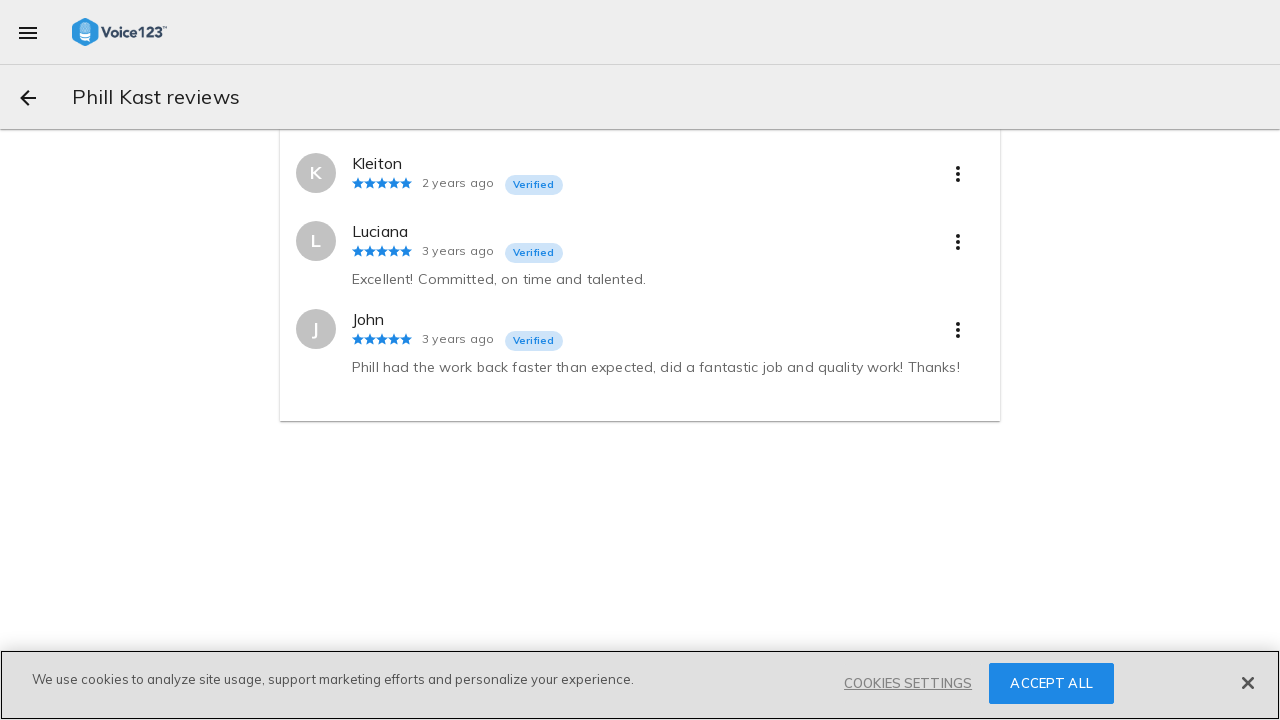

--- FILE ---
content_type: text/javascript
request_url: https://voice123.com/static/assets/vdlRelativeDate-2eb9ec83.js
body_size: 662
content:
var u=Object.defineProperty;var c=(e,t,o)=>t in e?u(e,t,{enumerable:!0,configurable:!0,writable:!0,value:o}):e[t]=o;var i=(e,t,o)=>(c(e,typeof t!="symbol"?t+"":t,o),o);import{P as p,O as g,V as v,_ as b,o as y,c as h,d as f,t as _,b as D,w as m,bG as w}from"./vendor-6da4ab0f.js";import{ap as T}from"./common-7b594900.js";(function(){try{var e=typeof window<"u"?window:typeof global<"u"?global:typeof globalThis<"u"?globalThis:typeof self<"u"?self:{};e.SENTRY_RELEASE={id:"v123-client@1.5.162"}}catch{}})();try{(function(){var e=typeof window<"u"?window:typeof global<"u"?global:typeof globalThis<"u"?globalThis:typeof self<"u"?self:{},t=new e.Error().stack;t&&(e._sentryDebugIds=e._sentryDebugIds||{},e._sentryDebugIds[t]="71c55cd6-4d31-48e7-ab27-6473245b6f2e",e._sentryDebugIdIdentifier="sentry-dbid-71c55cd6-4d31-48e7-ab27-6473245b6f2e")})()}catch{}var R=Object.defineProperty,E=Object.getOwnPropertyDescriptor,l=(e,t,o,s)=>{for(var a=s>1?void 0:s?E(t,o):t,d=e.length-1,r;d>=0;d--)(r=e[d])&&(a=(s?r(t,o,a):r(a))||a);return s&&a&&R(t,o,a),a};let n=class extends v{constructor(){super(...arguments);i(this,"date");i(this,"options");i(this,"shortUnits");i(this,"fromNowDefault");i(this,"vdlRelativeDateFilter",T)}get getTooltipDate(){let t=this.date;if(typeof this.date=="string"&&(t=new Date(this.date)),t)return`${t.toLocaleTimeString(this.locale,{hour12:!0,hour:"2-digit",minute:"2-digit"})} - ${this.format.date(t)}`}getLang(){return navigator.languages!==void 0?navigator.languages[0]:navigator.language}};l([p({default:()=>new Date})],n.prototype,"date",2);l([p()],n.prototype,"options",2);l([p()],n.prototype,"shortUnits",2);l([p()],n.prototype,"fromNowDefault",2);n=l([g({name:"vdl-relative-date"})],n);function I(e,t,o,s,a,d){const r=w;return y(),h("span",null,[f(_(e.format.vdlRelativeDateFilter(e.date))+" ",1),D(r,{"md-direction":"top"},{default:m(()=>[f(_(e.getTooltipDate),1)]),_:1})])}const N=b(n,[["render",I],["__scopeId","data-v-68ba4e4e"]]);export{N as _};
//# sourceMappingURL=vdlRelativeDate-2eb9ec83.js.map


--- FILE ---
content_type: text/javascript
request_url: https://voice123.com/static/assets/vdlPagination.vue_vue_type_style_index_0_lang-c7f79854.js
body_size: 774
content:
import{aq as w,ev as k,aU as C,o as l,c as b,b as u,w as c,aV as g,cE as S,d as p,e as f,g as v,h as y,aw as E,ax as I,t as T,n as D,cF as M,az as N,j as R}from"./vendor-6da4ab0f.js";(function(){try{var a=typeof window<"u"?window:typeof global<"u"?global:typeof globalThis<"u"?globalThis:typeof self<"u"?self:{};a.SENTRY_RELEASE={id:"v123-client@1.5.162"}}catch{}})();try{(function(){var a=typeof window<"u"?window:typeof global<"u"?global:typeof globalThis<"u"?globalThis:typeof self<"u"?self:{},o=new a.Error().stack;o&&(a._sentryDebugIds=a._sentryDebugIds||{},a._sentryDebugIds[o]="1dee6c6c-7191-4cb9-9baa-662ac861fdb4",a._sentryDebugIdIdentifier="sentry-dbid-1dee6c6c-7191-4cb9-9baa-662ac861fdb4")})()}catch{}const z={key:0,class:"vd-pagination"},V={key:1,class:"md-primary"},L=w({__name:"vdlPagination",props:{pageSize:{default:1},currentPage:{default:1},totalPages:{default:1},totalRows:{default:0},span:{default:2}},emits:["change","pagination-scroll-top"],setup(a,{emit:o}){const n=a,m=k();function*P(e,t,i=2){e=parseInt(e,10),t=parseInt(t,10);let s=Math.max(e-i,1);for(;s<=Math.min(t,e+i);)yield s++}const _=C(()=>{if(n.span===1&&n.totalPages>2){if(n.currentPage===1)return[1,2,3];if(n.currentPage===n.totalPages)return[n.totalPages-2,n.totalPages-1,n.totalPages]}return!m.value||n.span===1?[...P(n.currentPage,n.totalPages,n.span)]:[n.currentPage]});function h(e){let t=["md-primary"];return n.currentPage===e&&t.push("md-raised"),t}function d(e){o("change",e)}return(e,t)=>{const i=N,s=R;return e.totalRows>e.pageSize?(l(),b("div",z,[u(s,{class:"md-primary",onClick:t[0]||(t[0]=f(r=>d(e.currentPage-1),["prevent"])),disabled:e.currentPage<=1},{default:c(()=>[u(i,{mdSvg:g(S)},null,8,["mdSvg"]),p("Previous ")]),_:1},8,["disabled"]),!g(m)&&e.span>1&&e.currentPage>3?(l(),v(s,{key:0,class:"md-primary center-number",onClick:t[1]||(t[1]=f(r=>d(1),["prevent"]))},{default:c(()=>[p("1")]),_:1})):y("",!0),!g(m)&&e.currentPage>4&&e.span>1?(l(),b("span",V,"...")):y("",!0),(l(!0),b(E,null,I(_.value,r=>(l(),v(s,{class:D([h(r),"center-number"]),key:r,onClick:f($=>d(r),["prevent"])},{default:c(()=>[p(T(r),1)]),_:2},1032,["class","onClick"]))),128)),u(s,{class:"md-primary",onClick:t[2]||(t[2]=f(r=>d(e.currentPage+1),["prevent"])),disabled:e.currentPage>=e.totalPages},{default:c(()=>[p(" Next"),u(i,{mdSvg:g(M)},null,8,["mdSvg"])]),_:1},8,["disabled"])])):y("",!0)}}});export{L as _};
//# sourceMappingURL=vdlPagination.vue_vue_type_style_index_0_lang-c7f79854.js.map


--- FILE ---
content_type: text/javascript
request_url: https://voice123.com/static/assets/ssr-index-ab9ecb6a.js
body_size: 23
content:
import{c as d}from"./common-7b594900.js";import"./vendor-6da4ab0f.js";(function(){try{var e=typeof window<"u"?window:typeof global<"u"?global:typeof globalThis<"u"?globalThis:typeof self<"u"?self:{};e.SENTRY_RELEASE={id:"v123-client@1.5.162"}}catch{}})();try{(function(){var e=typeof window<"u"?window:typeof global<"u"?global:typeof globalThis<"u"?globalThis:typeof self<"u"?self:{},n=new e.Error().stack;n&&(e._sentryDebugIds=e._sentryDebugIds||{},e._sentryDebugIds[n]="45c46228-b67b-4304-bd5f-088e4cd4ca5c",e._sentryDebugIdIdentifier="sentry-dbid-45c46228-b67b-4304-bd5f-088e4cd4ca5c")})()}catch{}d(!0);
//# sourceMappingURL=ssr-index-ab9ecb6a.js.map


--- FILE ---
content_type: text/javascript
request_url: https://voice123.com/static/assets/index-26b8ace7.js
body_size: 1950
content:
var b=Object.defineProperty;var R=(t,r,e)=>r in t?b(t,r,{enumerable:!0,configurable:!0,writable:!0,value:e}):t[r]=e;var a=(t,r,e)=>(R(t,typeof r!="symbol"?r+"":r,e),e);import{aZ as l,a as P}from"./common-7b594900.js";import{_ as $}from"./vdlPagination.vue_vue_type_style_index_0_lang-c7f79854.js";import{V,A as I,aI as g,B as c,at as k,O as B,_ as D,o as u,g as v,w as h,a as O,b as U,c as q,aw as S,ax as A,h as L,bn as T}from"./vendor-6da4ab0f.js";import{_ as E}from"./vdlReviewCard-317a205a.js";import"./vdlUserInfo-d491f5b8.js";import"./getMinutesPassed-4a526882.js";import"./vdlRelativeDate-2eb9ec83.js";(function(){try{var t=typeof window<"u"?window:typeof global<"u"?global:typeof globalThis<"u"?globalThis:typeof self<"u"?self:{};t.SENTRY_RELEASE={id:"v123-client@1.5.162"}}catch{}})();try{(function(){var t=typeof window<"u"?window:typeof global<"u"?global:typeof globalThis<"u"?globalThis:typeof self<"u"?self:{},r=new t.Error().stack;r&&(t._sentryDebugIds=t._sentryDebugIds||{},t._sentryDebugIds[r]="395ebec7-e88b-447e-9910-bd297ea9c69a",t._sentryDebugIdIdentifier="sentry-dbid-395ebec7-e88b-447e-9910-bd297ea9c69a")})()}catch{}var M=Object.defineProperty,j=Object.getOwnPropertyDescriptor,n=(t,r,e,i)=>{for(var s=i>1?void 0:i?j(r,e):r,p=t.length-1,d;p>=0;p--)(d=t[p])&&(s=(i?d(r,e,s):d(s))||s);return i&&s&&M(r,e,s),s};let o=class extends V{constructor(){super(...arguments);a(this,"getReviews");a(this,"activeUser");a(this,"listReviews");a(this,"getProviderBySlug");a(this,"getProvider");a(this,"providerId")}loadReviews(){const e=this.$route.query&&this.$route.query.page?this.$route.query.page:1;this.doListReviews(e)}get reviews(){return this.$store.state.reviews}get provider(){return this.$store.state.providers.provider}get profileUrl(){let e="";return this.provider.user&&(e=`${l}/${this.provider.user.username}/reviews`),e}get titleMeta(){let e="";return this.provider.user&&(e=`${this.provider.user.name} | Voice Actor Reviews | Voice123`),e}get descriptionMeta(){let e="";return this.provider.user&&(e=`Want to know more about ${this.provider.user.name}? Discover what other clients think about ${this.provider.user.name}'s work,
      check our reviews now at Voice123.`),e}get getPageTitle(){if(Object.keys(this.provider).length&&Object.keys(this.getReviews).length&&this.provider.user)return`${this.provider.user.name} reviews`}changePage(e){this.$router.replace({name:"reviewsPage",params:{},query:{page:e},hash:""}),this.doListReviews(e)}async doListReviews(e){this.providerId&&(await this.listReviews({target:"providers",target_id:this.providerId,page:e}),await this.addStructuredData())}getProfileRoute(){return{name:"profileView",params:{id:this.$route.params.id}}}thumbPath(e){const i=e&&e.user;return i&&i.picture_large?i.picture_large:"/static/profile_pic.png"}verifyProperty(e){return e||""}async addStructuredData(){var s;const e=`${l}/voice-actor/`,i=(s=this.reviews.reviews)==null?void 0:s.data;if(i&&i.length>=1){const p={"@context":"https://schema.org/","@type":"Review",itemReviewed:{"@type":"Product",name:this.verifyProperty(this.provider.user.name),brand:[{"@type":"Organization",name:"Voice123",sameAs:["https://www.facebook.com/voice123/","https://twitter.com/voice123","https://www.linkedin.com/company/voice123/","https://www.youtube.com/user/Voice123voiceovers"]}],description:this.verifyProperty(this.provider.description),disambiguatingDescription:"Voice Actor",url:e+this.verifyProperty(this.provider.user.username),image:{"@type":"ImageObject",caption:this.verifyProperty(this.provider.user.name)+" - Voice123 profile picture",contentUrl:this.$getMediaUrl(this.thumbPath(this.provider))},sameAs:[e+this.verifyProperty(this.provider.user.username)]},reviewRating:{"@type":"Rating",ratingValue:i[0].rating},name:"Review for "+this.provider.user.name+" by: client - "+i[0].user.id,author:{"@type":"Person",name:"Client - "+i[0].user.id},reviewBody:i[0].review,publisher:{"@type":"Organization",name:"Voice123",sameAs:["https://www.facebook.com/voice123/","https://twitter.com/voice123","https://www.linkedin.com/company/voice123/","https://www.youtube.com/user/Voice123voiceovers"]}};I({script:[{type:"application/ld+json",innerHTML:JSON.stringify(p)}]})}}async serverPrefetch(){const e=this.$route.params.id;await this.getProviderBySlug({slug:e,service:"voice_over"}),this.providerId=this.provider.id;const i=this.$route.query&&this.$route.query.page?this.$route.query.page:1;await this.doListReviews(i)}async mounted(){const e=this.$route.params.id;(!this.provider||!this.provider.user||this.provider.user.username!==e)&&(this.activeUser&&this.activeUser.provider_id&&this.activeUser.username===e?await this.getProvider(this.activeUser.provider_id):await this.getProviderBySlug({slug:e,service:"voice_over"})),this.providerId=this.provider.id;const i=this.$route.query&&this.$route.query.page?this.$route.query.page:1;this.providerId&&(!this.getReviews||this.getReviews.target!=="providers"||this.getReviews.target_id!==this.providerId||this.getReviews.stats.current_page!==1)&&await this.doListReviews(i)}};n([g],o.prototype,"getReviews",2);n([g],o.prototype,"activeUser",2);n([c],o.prototype,"listReviews",2);n([c],o.prototype,"getProviderBySlug",2);n([c],o.prototype,"getProvider",2);n([k("$route.query")],o.prototype,"loadReviews",1);o=n([B({})],o);const C={class:"md-layout"};function z(t,r,e,i,s,p){const d=E,w=T,m=$,y=P;return u(),v(y,{showRolSelector:!1,class:"reviews-page",title:t.getPageTitle,"full-width":!1,"show-back-button":!0,customRoute:t.getProfileRoute(),metaData:{title:t.titleMeta,description:t.descriptionMeta,url:t.profileUrl,image:t.$getMediaUrl(t.thumbPath(t.provider))}},{default:h(()=>[O("div",C,[U(w,null,{default:h(()=>[(u(!0),q(S,null,A(t.getReviews.data,(f,_)=>(u(),v(d,{key:_,review:f,target:t.provider},null,8,["review","target"]))),128))]),_:1}),t.getReviews.stats?(u(),v(m,{key:0,"page-size":t.getReviews.stats.page_size,"current-page":t.getReviews.stats.current_page,"total-pages":t.getReviews.stats.total_pages,"total-rows":t.getReviews.stats.total_rows,onChange:t.changePage},null,8,["page-size","current-page","total-pages","total-rows","onChange"])):L("",!0)])]),_:1},8,["title","customRoute","metaData"])}const Q=D(o,[["render",z]]);export{Q as default};
//# sourceMappingURL=index-26b8ace7.js.map
